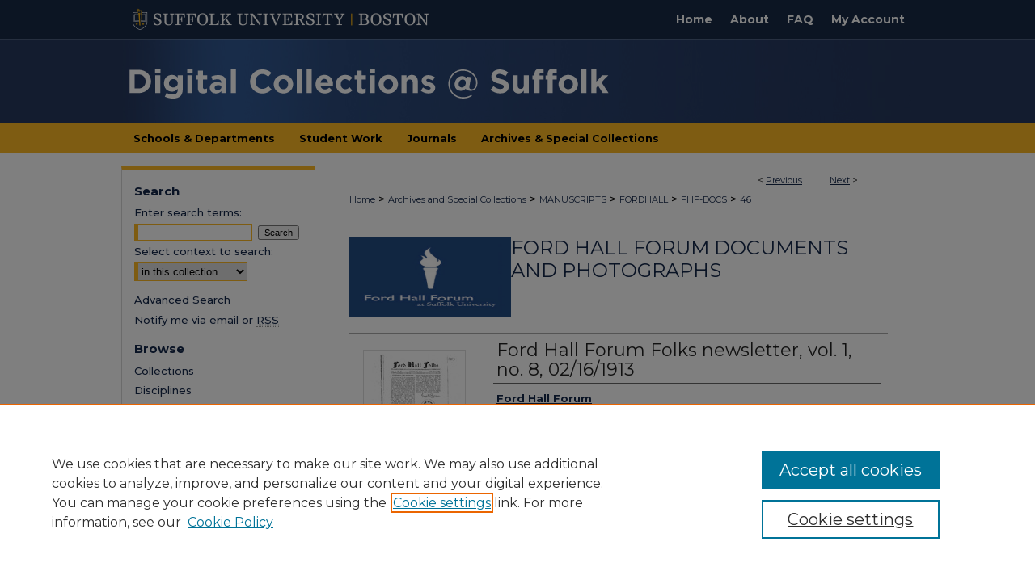

--- FILE ---
content_type: text/html; charset=UTF-8
request_url: https://dc.suffolk.edu/fhf-docs/46/
body_size: 6850
content:

<!DOCTYPE html>
<html lang="en">
<head><!-- inj yui3-seed: --><script type='text/javascript' src='//cdnjs.cloudflare.com/ajax/libs/yui/3.6.0/yui/yui-min.js'></script><script type='text/javascript' src='//ajax.googleapis.com/ajax/libs/jquery/1.10.2/jquery.min.js'></script><!-- Adobe Analytics --><script type='text/javascript' src='https://assets.adobedtm.com/4a848ae9611a/d0e96722185b/launch-d525bb0064d8.min.js'></script><script type='text/javascript' src=/assets/nr_browser_production.js></script>

<!-- def.1 -->
<meta charset="utf-8">
<meta name="viewport" content="width=device-width">
<title>
"Ford Hall Forum Folks newsletter, vol. 1, no. 8, 02/16/1913" by Ford Hall Forum
 </title>


<!-- FILE article_meta-tags.inc --><!-- FILE: /srv/sequoia/main/data/assets/site/article_meta-tags.inc -->
<meta itemprop="name" content="Ford Hall Forum Folks newsletter, vol. 1, no. 8, 02/16/1913">
<meta property="og:title" content="Ford Hall Forum Folks newsletter, vol. 1, no. 8, 02/16/1913">
<meta name="twitter:title" content="Ford Hall Forum Folks newsletter, vol. 1, no. 8, 02/16/1913">
<meta property="article:author" content="">
<meta name="author" content="">
<meta name="robots" content="noodp, noydir">
<meta name="description" content="By Ford Hall Forum, Published on 01/01/13">
<meta itemprop="description" content="By Ford Hall Forum, Published on 01/01/13">
<meta name="twitter:description" content="By Ford Hall Forum, Published on 01/01/13">
<meta property="og:description" content="By Ford Hall Forum, Published on 01/01/13">
<meta itemprop="image" content="https://dc.suffolk.edu/fhf-docs/1045/preview.jpg">
<meta name="twitter:image:src" content="https://dc.suffolk.edu/fhf-docs/1045/preview.jpg">
<meta property="og:image" content="https://dc.suffolk.edu/fhf-docs/1045/preview.jpg">
<meta property="og:image:alt" content="Cover image for Ford Hall Forum Folks newsletter, vol. 1, no. 8, 02/16/1913">
<meta name="bepress_citation_isbn" content="ms114-0202">
<meta property="books:isbn" content="ms114-0202">
<meta name="bepress_citation_author" content="Ford Hall Forum">
<meta name="bepress_citation_title" content="Ford Hall Forum Folks newsletter, vol. 1, no. 8, 02/16/1913">
<meta name="bepress_citation_date" content="1913">
<!-- FILE: /srv/sequoia/main/data/assets/site/ir_download_link.inc -->
<!-- FILE: /srv/sequoia/main/data/assets/site/article_meta-tags.inc (cont) -->
<meta name="bepress_citation_pdf_url" content="https://dc.suffolk.edu/cgi/viewcontent.cgi?article=1045&amp;context=fhf-docs">
<meta name="bepress_citation_abstract_html_url" content="https://dc.suffolk.edu/fhf-docs/46">
<meta name="bepress_citation_online_date" content="2023/11/15">
<meta name="viewport" content="width=device-width">
<!-- Additional Twitter data -->
<meta name="twitter:card" content="summary">
<!-- Additional Open Graph data -->
<meta property="og:type" content="article">
<meta property="og:url" content="https://dc.suffolk.edu/fhf-docs/46">
<meta property="og:site_name" content="Digital Collections @ Suffolk">




<!-- FILE: article_meta-tags.inc (cont) -->
<meta name="bepress_is_article_cover_page" content="1">


<!-- sh.1 -->
<link rel="stylesheet" href="/ir-style.css" type="text/css" media="screen">
<link rel="stylesheet" href="/ir-custom.css" type="text/css" media="screen">
<link rel="stylesheet" href="../ir-custom.css" type="text/css" media="screen">
<link rel="stylesheet" href="/assets/styles/ir-book.css" type="text/css" media="screen">
<link rel="stylesheet" href="/ir-local.css" type="text/css" media="screen">
<link rel="stylesheet" href="../ir-local.css" type="text/css" media="screen">
<link rel="stylesheet" href="/ir-print.css" type="text/css" media="print">
<link type="text/css" rel="stylesheet" href="/assets/floatbox/floatbox.css">
<link rel="alternate" type="application/rss+xml" title="Site Feed" href="/recent.rss">
<link rel="shortcut icon" href="/favicon.ico" type="image/x-icon">
<!--[if IE]>
<link rel="stylesheet" href="/ir-ie.css" type="text/css" media="screen">
<![endif]-->

<!-- JS -->
<script type="text/javascript" src="/assets/scripts/yui-init.pack.js"></script>
<script type="text/javascript" src="/assets/scripts/GalleryControlYUI.pack.js"></script>
<script type="text/javascript" src="/assets/scripts/BackMonitorYUI.pack.js"></script>
<script type="text/javascript" src="/assets/scripts/gallery-init.pack.js"></script>
<script type="text/javascript" src="/assets/footnoteLinks.js"></script>

<!-- end sh.1 -->




<script type="text/javascript">var pageData = {"page":{"environment":"prod","productName":"bpdg","language":"en","name":"ir_book:article","businessUnit":"els:rp:st"},"visitor":{}};</script>

</head>
<body id="geo-series">
<!-- FILE /srv/sequoia/main/data/dc.suffolk.edu/assets/header.pregen --><!-- FILE: /srv/sequoia/main/data/assets/site/mobile_nav.inc --><!--[if !IE]>-->
<script src="/assets/scripts/dc-mobile/dc-responsive-nav.js"></script>

<header id="mobile-nav" class="nav-down device-fixed-height" style="visibility: hidden;">
  
  
  <nav class="nav-collapse">
    <ul>
      <li class="menu-item active device-fixed-width"><a href="https://dc.suffolk.edu" title="Home" data-scroll >Home</a></li>
      <li class="menu-item device-fixed-width"><a href="https://dc.suffolk.edu/do/search/advanced/" title="Search" data-scroll ><i class="icon-search"></i> Search</a></li>
      <li class="menu-item device-fixed-width"><a href="https://dc.suffolk.edu/communities.html" title="Browse" data-scroll >Browse Collections</a></li>
      <li class="menu-item device-fixed-width"><a href="/cgi/myaccount.cgi?context=fhf-docs" title="My Account" data-scroll >My Account</a></li>
      <li class="menu-item device-fixed-width"><a href="https://dc.suffolk.edu/about.html" title="About" data-scroll >About</a></li>
      <li class="menu-item device-fixed-width"><a href="https://network.bepress.com" title="Digital Commons Network" data-scroll ><img width="16" height="16" alt="DC Network" style="vertical-align:top;" src="/assets/md5images/8e240588cf8cd3a028768d4294acd7d3.png"> Digital Commons Network™</a></li>
    </ul>
  </nav>
</header>

<script src="/assets/scripts/dc-mobile/dc-mobile-nav.js"></script>
<!--<![endif]-->
<!-- FILE: /srv/sequoia/main/data/dc.suffolk.edu/assets/header.pregen (cont) -->



<div id="suffolk">
	<div id="container">
		<a href="#main" class="skiplink" accesskey="2" >Skip to main content</a>

		
			<div id="navigation">
				<!-- FILE: /srv/sequoia/main/data/dc.suffolk.edu/assets/ir_navigation.inc --><div id="tabs"><ul><li id="tabzero"><a href="https://www.suffolk.edu" ><img alt="Suffolk University" width='388' height='42' src="/assets/md5images/ce1aca13ffff6bac59b1dfdf41a74b84.png"></a></li><li id="tabone"><a href="https://dc.suffolk.edu" title="Home" ><span>Home</span></a></li><li id="tabtwo"><a href="https://dc.suffolk.edu/about.html" title="About" ><span>About</span></a></li><li id="tabthree"><a href="https://dc.suffolk.edu/faq.html" title="FAQ" ><span>FAQ</span></a></li><li id="tabfour"><a href="https://dc.suffolk.edu/cgi/myaccount.cgi?context=fhf-docs   " title="My Account" ><span>My Account</span></a></li></ul></div>


<!-- FILE: /srv/sequoia/main/data/dc.suffolk.edu/assets/header.pregen (cont) -->
			</div>			
					
			<div id="header">
				<a href="https://dc.suffolk.edu" id="banner_link" title="Digital Collections @ Suffolk" >
					<img id="banner_image" alt="Digital Collections @ Suffolk" width='980' height='104' src="/assets/md5images/964ab6686ccc388881dd2b50874543ea.png">
				</a>	
				
				<div id="second-nav">
<ul>
<li id="departments"><a href="https://dc.suffolk.edu/communities.html" title="departments" ><span>Schools & Departments</span></a></li>
<li id="studentwork"><a href="https://dc.suffolk.edu/student/" title="Student Work" ><span>Student Work</span></a></li>
<li id="journals"><a href="https://dc.suffolk.edu/peer_review_list.html" title="Journals" ><span>Journals</span></a></li>
<li id="archives"><a href="https://dc.suffolk.edu/archives/" title="Archives & Special Collections" ><span>Archives & Special Collections</span></a></li></ul>
</div>
			</div>
		

		<div id="wrapper">
			<div id="content">
				<div id="main" class="text">



<div id="ir-book" class="left">

<script type="text/javascript" src="/assets/floatbox/floatbox.js"></script>  
<!-- FILE: /srv/sequoia/main/data/assets/site/article_pager.inc -->

<div id="breadcrumb"><ul id="pager">

                
                 
<li>&lt; <a href="https://dc.suffolk.edu/fhf-docs/45" class="ignore" >Previous</a></li>
        
        
        

                
                 
<li><a href="https://dc.suffolk.edu/fhf-docs/47" class="ignore" >Next</a> &gt;</li>
        
        
        
<li>&nbsp;</li></ul><div class="crumbs"><!-- FILE: /srv/sequoia/main/data/assets/site/ir_breadcrumb.inc -->

<div class="crumbs" role="navigation" aria-label="Breadcrumb">
	<p>
	
	
			<a href="https://dc.suffolk.edu" class="ignore" >Home</a>
	
	
	
	
	
	
	
	
	
	
	 <span aria-hidden="true">&gt;</span> 
		<a href="https://dc.suffolk.edu/archives" class="ignore" >Archives and Special Collections</a>
	
	
	
	
	
	
	 <span aria-hidden="true">&gt;</span> 
		<a href="https://dc.suffolk.edu/manuscripts" class="ignore" >MANUSCRIPTS</a>
	
	
	
	
	
	
	 <span aria-hidden="true">&gt;</span> 
		<a href="https://dc.suffolk.edu/fordhall" class="ignore" >FORDHALL</a>
	
	
	
	
	
	
	 <span aria-hidden="true">&gt;</span> 
		<a href="https://dc.suffolk.edu/fhf-docs" class="ignore" >FHF-DOCS</a>
	
	
	
	
	
	 <span aria-hidden="true">&gt;</span> 
		<a href="https://dc.suffolk.edu/fhf-docs/46" class="ignore" aria-current="page" >46</a>
	
	
	
	</p>
</div>


<!-- FILE: /srv/sequoia/main/data/assets/site/article_pager.inc (cont) --></div>
</div>
<!-- FILE: /srv/sequoia/main/data/assets/site/ir_book/article/index.html (cont) -->
<!-- FILE: /srv/sequoia/main/data/assets/site/ir_book/article/article_info.inc --><!-- FILE: /srv/sequoia/main/data/assets/site/openurl.inc -->

























<!-- FILE: /srv/sequoia/main/data/assets/site/ir_book/article/article_info.inc (cont) -->
<!-- FILE: /srv/sequoia/main/data/assets/site/ir_download_link.inc -->









	
	
	
    
    
    
	
		
		
		
	
	
	
	
	
	

<!-- FILE: /srv/sequoia/main/data/assets/site/ir_book/article/article_info.inc (cont) -->
<!-- FILE: /srv/sequoia/main/data/assets/site/ir_book/article/ir_article_header.inc -->


<div id="series-header">
<!-- FILE: /srv/sequoia/main/data/assets/site/ir_book/ir_series_logo.inc -->



 


	
	
		
			<img alt="Ford Hall Forum Documents and Photographs" style="height:100px;width:200px;" class="ignore" width='900' height='900' src="../../assets/md5images/964968d0bb38809c296f275177207612.jpg">
		
		
	




<!-- FILE: /srv/sequoia/main/data/assets/site/ir_book/article/ir_article_header.inc (cont) --><h2 id="series-title"><a href="https://dc.suffolk.edu/fhf-docs" >Ford Hall Forum Documents and Photographs</a></h2></div>
<div style="clear: both">&nbsp;</div>

<div id="sub">
<div id="alpha">
<div id="mbl-cover">
	
		<a id="cover" href="https://dc.suffolk.edu/cgi/viewcontent.cgi?article=1045&amp;context=fhf-docs" title="Ford Hall Forum Documents and Photographs: Ford Hall Forum Folks newsletter, vol. 1, no. 8, 02/16/1913" target="_blank" >
			<img src="https://dc.suffolk.edu/fhf-docs/1045/thumbnail.jpg" alt="Ford Hall Forum Folks newsletter, vol. 1, no. 8, 02/16/1913" class="cover">
		</a>
	
	
</div><!-- FILE: /srv/sequoia/main/data/assets/site/ir_book/article/article_info.inc (cont) --><div id='title' class='element'>
<h1><a href='https://dc.suffolk.edu/cgi/viewcontent.cgi?article=1045&amp;context=fhf-docs'>Ford Hall Forum Folks newsletter, vol. 1, no. 8, 02/16/1913</a></h1>
</div>
<div class='clear'></div>
<div id='authors' class='element'>
<h2 class='visually-hidden'>Authors</h2>
<p class="author"><a href='https://dc.suffolk.edu/do/search/?q=corporate_author%3A%22Ford%20Hall%20Forum%22&start=0&context=21567371'><strong>Ford Hall Forum</strong></a><br />
</p></div>
<div class='clear'></div>
<div id='file_list' class='element'>
<h2 class="field-heading visually-hidden">Files</h2>
<div id="file-list">
    <div id="full-text">
        <a class="btn" id="alpha-pdf" href="https://dc.suffolk.edu/cgi/viewcontent.cgi?article=1045&amp;context=fhf-docs" title="PDF (780&nbsp;KB) opens in new window" target="_blank"><i class="icon-download-alt"></i> Download</a>

        <p>Download Full Text <span class='size'>(780&nbsp;KB)</span></p>
    </div><!-- full-text -->
</div><!-- file-list -->
</div>
<div class='clear'></div>
<div id='identifier' class='element'>
<h2 class='field-heading'>Identifier</h2>
<p>ms114-0202</p>
</div>
<div class='clear'></div>
<div id='collection_number' class='element'>
<h2 class='field-heading'>Collection Number</h2>
<p>Meyers Open Forum Collection, 1885-2011 (MS114)</p>
</div>
<div class='clear'></div>
<div id='publication_date' class='element'>
<h2 class='field-heading'>Date</h2>
<p>1913</p>
</div>
<div class='clear'></div>
<div id='document_type' class='element'>
<h2 class='field-heading'>Document Type</h2>
<p>Newsletter</p>
</div>
<div class='clear'></div>
<div id='subject_headings' class='element'>
<h2 class='field-heading'>Subject Heading</h2>
<p>Ford Hall Forum; Forums (Discussion and debate)</p>
</div>
<div class='clear'></div>
<div id='city' class='element'>
<h2 class='field-heading'>City</h2>
<p>Boston</p>
</div>
<div class='clear'></div>
<div id='recommended_citation' class='element'>
<h2 class='field-heading'>Recommended Citation</h2>
<!-- FILE: /srv/sequoia/main/data/assets/site/ir_book/ir_citation.inc --><p>
    Ford Hall Forum, "Ford Hall Forum Folks newsletter, vol. 1, no. 8, 02/16/1913" (1913). <em>Ford Hall Forum Documents and Photographs</em>.  46.
    <br>
    
    
        https://dc.suffolk.edu/fhf-docs/46
    
</p>
<!-- FILE: /srv/sequoia/main/data/assets/site/ir_book/article/article_info.inc (cont) --></div>
<div class='clear'></div>
</div>
    </div>
    <div id='beta_7-3'>
<!-- FILE: /srv/sequoia/main/data/assets/site/info_box_7_3.inc --><!-- FILE: /srv/sequoia/main/data/assets/site/openurl.inc -->

























<!-- FILE: /srv/sequoia/main/data/assets/site/info_box_7_3.inc (cont) -->
<!-- FILE: /srv/sequoia/main/data/assets/site/ir_download_link.inc -->









	
	
	
    
    
    
	
		
		
		
	
	
	
	
	
	

<!-- FILE: /srv/sequoia/main/data/assets/site/info_box_7_3.inc (cont) -->

	<!-- FILE: /srv/sequoia/main/data/assets/site/info_box_book_image.inc --><div id="cover-img" class="aside">
	<img src="https://dc.suffolk.edu/fhf-docs/1045/thumbnail.jpg" alt="Ford Hall Forum Folks newsletter, vol. 1, no. 8, 02/16/1913" class="cover"> 
</div>
<!-- FILE: /srv/sequoia/main/data/assets/site/info_box_7_3.inc (cont) -->
	<!-- FILE: /srv/sequoia/main/data/assets/site/info_box_book_buy.inc -->
<!-- FILE: /srv/sequoia/main/data/assets/site/info_box_7_3.inc (cont) -->


<!-- FILE: /srv/sequoia/main/data/dc.suffolk.edu/assets/info_box_custom_upper.inc -->
<!-- FILE: /srv/sequoia/main/data/assets/site/info_box_7_3.inc (cont) -->
<!-- FILE: /srv/sequoia/main/data/assets/site/info_box_openurl.inc -->
<!-- FILE: /srv/sequoia/main/data/assets/site/info_box_7_3.inc (cont) -->

<!-- FILE: /srv/sequoia/main/data/assets/site/info_box_article_metrics.inc -->






<div id="article-stats" class="aside hidden">

    <p class="article-downloads-wrapper hidden"><span id="article-downloads"></span> DOWNLOADS</p>
    <p class="article-stats-date hidden">Since November 15, 2023</p>

    <p class="article-plum-metrics">
        <a href="https://plu.mx/plum/a/?repo_url=https://dc.suffolk.edu/fhf-docs/46" class="plumx-plum-print-popup plum-bigben-theme" data-badge="true" data-hide-when-empty="true" ></a>
    </p>
</div>
<script type="text/javascript" src="//cdn.plu.mx/widget-popup.js"></script>





<!-- Article Download Counts -->
<script type="text/javascript" src="/assets/scripts/article-downloads.pack.js"></script>
<script type="text/javascript">
    insertDownloads(36300634);
</script>


<!-- Add border to Plum badge & download counts when visible -->
<script>
// bind to event when PlumX widget loads
jQuery('body').bind('plum:widget-load', function(e){
// if Plum badge is visible
  if (jQuery('.PlumX-Popup').length) {
// remove 'hidden' class
  jQuery('#article-stats').removeClass('hidden');
  jQuery('.article-stats-date').addClass('plum-border');
  }
});
// bind to event when page loads
jQuery(window).bind('load',function(e){
// if DC downloads are visible
  if (jQuery('#article-downloads').text().length > 0) {
// add border to aside
  jQuery('#article-stats').removeClass('hidden');
  }
});
</script>



<!-- Adobe Analytics: Download Click Tracker -->
<script>

$(function() {

  // Download button click event tracker for PDFs
  $(".aside.download-button").on("click", "a#pdf", function(event) {
    pageDataTracker.trackEvent('navigationClick', {
      link: {
          location: 'aside download-button',
          name: 'pdf'
      }
    });
  });

  // Download button click event tracker for native files
  $(".aside.download-button").on("click", "a#native", function(event) {
    pageDataTracker.trackEvent('navigationClick', {
        link: {
            location: 'aside download-button',
            name: 'native'
        }
     });
  });

});

</script>
<!-- FILE: /srv/sequoia/main/data/assets/site/info_box_7_3.inc (cont) -->



	<!-- FILE: /srv/sequoia/main/data/assets/site/info_box_disciplines.inc -->




	







<!-- FILE: /srv/sequoia/main/data/assets/site/info_box_7_3.inc (cont) -->

<!-- FILE: /srv/sequoia/main/data/assets/site/bookmark_widget.inc -->

<div id="share" class="aside">
<h2>Share</h2>
	
	<div class="a2a_kit a2a_kit_size_24 a2a_default_style">
    	<a class="a2a_button_facebook"></a>
    	<a class="a2a_button_linkedin"></a>
		<a class="a2a_button_whatsapp"></a>
		<a class="a2a_button_email"></a>
    	<a class="a2a_dd"></a>
    	<script async src="https://static.addtoany.com/menu/page.js"></script>
	</div>
</div>

<!-- FILE: /srv/sequoia/main/data/assets/site/info_box_7_3.inc (cont) -->
<!-- FILE: /srv/sequoia/main/data/assets/site/info_box_geolocate.inc --><!-- FILE: /srv/sequoia/main/data/assets/site/ir_geolocate_enabled_and_displayed.inc -->

<!-- FILE: /srv/sequoia/main/data/assets/site/info_box_geolocate.inc (cont) -->

<!-- FILE: /srv/sequoia/main/data/assets/site/info_box_7_3.inc (cont) -->

	<!-- FILE: /srv/sequoia/main/data/assets/site/zotero_coins.inc -->

<span class="Z3988" title="ctx_ver=Z39.88-2004&amp;rft_val_fmt=info%3Aofi%2Ffmt%3Akev%3Amtx%3Ajournal&amp;rft_id=https%3A%2F%2Fdc.suffolk.edu%2Ffhf-docs%2F46&amp;rft.atitle=Ford%20Hall%20Forum%20Folks%20newsletter%2C%20vol.%201%2C%20no.%208%2C%2002%2F16%2F1913&amp;rft.aucorp=Ford%20Hall%20Forum&amp;rft.jtitle=Ford%20Hall%20Forum%20Documents%20and%20Photographs&amp;rft.date=1913-01-01">COinS</span>
<!-- FILE: /srv/sequoia/main/data/assets/site/info_box_7_3.inc (cont) -->

<!-- FILE: /srv/sequoia/main/data/assets/site/info_box_custom_lower.inc -->
<!-- FILE: /srv/sequoia/main/data/assets/site/info_box_7_3.inc (cont) -->
<!-- FILE: /srv/sequoia/main/data/assets/site/ir_book/article/article_info.inc (cont) --></div>

<div class='clear'>&nbsp;</div>
<!-- FILE: /srv/sequoia/main/data/dc.suffolk.edu/assets/ir_article_custom_fields.inc -->



<!-- FILE: /srv/sequoia/main/data/assets/site/ir_book/article/article_info.inc (cont) -->

<!-- FILE: /srv/sequoia/main/data/assets/site/ir_book/article/index.html (cont) -->
</div> <!-- Close ir-book container -->
<!-- FILE /srv/sequoia/main/data/assets/site/footer.pregen --></div>
	<div class="verticalalign">&nbsp;</div>
	<div class="clear">&nbsp;</div>

</div>

	<div id="sidebar" role="complementary">
	<!-- FILE: /srv/sequoia/main/data/assets/site/ir_sidebar_7_8.inc -->

	<!-- FILE: /srv/sequoia/main/data/assets/site/ir_sidebar_sort_sba.inc --><!-- FILE: /srv/sequoia/main/data/assets/site/ir_sidebar_custom_upper_7_8.inc -->

<!-- FILE: /srv/sequoia/main/data/assets/site/ir_sidebar_sort_sba.inc (cont) -->
<!-- FILE: /srv/sequoia/main/data/assets/site/ir_sidebar_search_7_8.inc --><h2>Search</h2>


	
<form method='get' action='https://dc.suffolk.edu/do/search/' id="sidebar-search">
	<label for="search" accesskey="4">
		Enter search terms:
	</label>
		<div>
			<span class="border">
				<input type="text" name='q' class="search" id="search">
			</span> 
			<input type="submit" value="Search" class="searchbutton" style="font-size:11px;">
		</div>
	<label for="context">
		Select context to search:
	</label> 
		<div>
			<span class="border">
				<select name="fq" id="context">
					
					
					
						<option value='virtual_ancestor_link:"https://dc.suffolk.edu/fhf-docs"'>in this collection</option>
					
					
					<option value='virtual_ancestor_link:"https://dc.suffolk.edu"'>in this repository</option>
					<option value='virtual_ancestor_link:"http:/"'>across all repositories</option>
				</select>
			</span>
		</div>
</form>

<p class="advanced">
	
	
		<a href="https://dc.suffolk.edu/do/search/advanced/?fq=virtual_ancestor_link:%22https://dc.suffolk.edu/fhf-docs%22" >
			Advanced Search
		</a>
	
</p>
<!-- FILE: /srv/sequoia/main/data/assets/site/ir_sidebar_sort_sba.inc (cont) -->
<!-- FILE: /srv/sequoia/main/data/assets/site/ir_sidebar_notify_7_8.inc -->


	<ul id="side-notify">
		<li class="notify">
			<a href="https://dc.suffolk.edu/fhf-docs/announcements.html" title="Email or RSS Notifications" >
				Notify me via email or <acronym title="Really Simple Syndication">RSS</acronym>
			</a>
		</li>
	</ul>



<!-- FILE: /srv/sequoia/main/data/assets/site/urc_badge.inc -->






<!-- FILE: /srv/sequoia/main/data/assets/site/ir_sidebar_notify_7_8.inc (cont) -->

<!-- FILE: /srv/sequoia/main/data/assets/site/ir_sidebar_sort_sba.inc (cont) -->
<!-- FILE: /srv/sequoia/main/data/assets/site/ir_sidebar_custom_middle_7_8.inc --><!-- FILE: /srv/sequoia/main/data/assets/site/ir_sidebar_sort_sba.inc (cont) -->
<!-- FILE: /srv/sequoia/main/data/assets/site/ir_sidebar_browse.inc --><h2>Browse</h2>
<ul id="side-browse">


<li class="collections"><a href="https://dc.suffolk.edu/communities.html" title="Browse by Collections" >Collections</a></li>
<li class="discipline-browser"><a href="https://dc.suffolk.edu/do/discipline_browser/disciplines" title="Browse by Disciplines" >Disciplines</a></li>
<li class="author"><a href="https://dc.suffolk.edu/authors.html" title="Browse by Author" >Authors</a></li>


</ul>
<!-- FILE: /srv/sequoia/main/data/assets/site/ir_sidebar_sort_sba.inc (cont) -->
<!-- FILE: /srv/sequoia/main/data/assets/site/ir_sidebar_author_7_8.inc --><h2>Author Corner</h2>






	<ul id="side-author">
		<li class="faq">
			<a href="https://dc.suffolk.edu/faq.html" title="Author FAQ" >
				Author FAQ
			</a>
		</li>
		
		
		
	</ul>


<!-- FILE: /srv/sequoia/main/data/assets/site/ir_sidebar_sort_sba.inc (cont) -->
<!-- FILE: /srv/sequoia/main/data/assets/site/ir_sidebar_custom_lower_7_8.inc --><!-- FILE: /srv/sequoia/main/data/assets/site/ir_sidebar_homepage_links_7_8.inc --><h2>Links</h2>
	<ul id="homepage-links">
		<li class="sb-homepage">
			
				<a href="https://sites.suffolk.edu/fordhallforum/" title="fhf-docs Home Page" >
						Ford Hall Forum Website
				</a>
			
			
			
		</li>
	</ul>


<!-- FILE: /srv/sequoia/main/data/assets/site/ir_sidebar_custom_lower_7_8.inc (cont) -->
	



<!-- FILE: /srv/sequoia/main/data/assets/site/ir_sidebar_sort_sba.inc (cont) -->
<!-- FILE: /srv/sequoia/main/data/assets/site/ir_sidebar_sw_links_7_8.inc -->

	
		
	


	<!-- FILE: /srv/sequoia/main/data/assets/site/ir_sidebar_sort_sba.inc (cont) -->

<!-- FILE: /srv/sequoia/main/data/assets/site/ir_sidebar_geolocate.inc --><!-- FILE: /srv/sequoia/main/data/assets/site/ir_geolocate_enabled_and_displayed.inc -->

<!-- FILE: /srv/sequoia/main/data/assets/site/ir_sidebar_geolocate.inc (cont) -->

<!-- FILE: /srv/sequoia/main/data/assets/site/ir_sidebar_sort_sba.inc (cont) -->
<!-- FILE: /srv/sequoia/main/data/assets/site/ir_sidebar_custom_lowest_7_8.inc -->


<!-- FILE: /srv/sequoia/main/data/assets/site/ir_sidebar_sort_sba.inc (cont) -->
<!-- FILE: /srv/sequoia/main/data/assets/site/ir_sidebar_7_8.inc (cont) -->

		



<!-- FILE: /srv/sequoia/main/data/assets/site/footer.pregen (cont) -->
	<div class="verticalalign">&nbsp;</div>
	</div>

</div>

<!-- FILE: /srv/sequoia/main/data/assets/site/ir_footer_content.inc --><div id="footer" role="contentinfo">
	
	
	<!-- FILE: /srv/sequoia/main/data/assets/site/ir_bepress_logo.inc --><div id="bepress">

<a href="https://www.elsevier.com/solutions/digital-commons" title="Elsevier - Digital Commons" >
	<em>Elsevier - Digital Commons</em>
</a>

</div>
<!-- FILE: /srv/sequoia/main/data/assets/site/ir_footer_content.inc (cont) -->
	<p>
		<a href="https://dc.suffolk.edu" title="Home page" accesskey="1" >Home</a> | 
		<a href="https://dc.suffolk.edu/about.html" title="About" >About</a> | 
		<a href="https://dc.suffolk.edu/faq.html" title="FAQ" >FAQ</a> | 
		<a href="/cgi/myaccount.cgi?context=fhf-docs" title="My Account Page" accesskey="3" >My Account</a> | 
		<a href="https://dc.suffolk.edu/accessibility.html" title="Accessibility Statement" accesskey="0" >Accessibility Statement</a>
	</p>
	<p>
	
	
		<a class="secondary-link" href="https://www.elsevier.com/legal/privacy-policy" title="Privacy Policy" >Privacy</a>
	
		<a class="secondary-link" href="https://www.elsevier.com/legal/elsevier-website-terms-and-conditions" title="Copyright Policy" >Copyright</a>	
	</p> 
	
</div>

<!-- FILE: /srv/sequoia/main/data/assets/site/footer.pregen (cont) -->

</div>
</div>

<!-- FILE: /srv/sequoia/main/data/dc.suffolk.edu/assets/ir_analytics.inc --><!-- Global site tag (gtag.js) - Google Analytics -->
<script async src="https://www.googletagmanager.com/gtag/js?id=UA-145157401-66"></script>
<script>
  window.dataLayer = window.dataLayer || [];
  function gtag(){dataLayer.push(arguments);}
  gtag('js', new Date());

  gtag('config', 'UA-145157401-66');
</script><!-- FILE: /srv/sequoia/main/data/assets/site/footer.pregen (cont) -->

<script type='text/javascript' src='/assets/scripts/bpbootstrap-20160726.pack.js'></script><script type='text/javascript'>BPBootstrap.init({appendCookie:''})</script></body></html>
